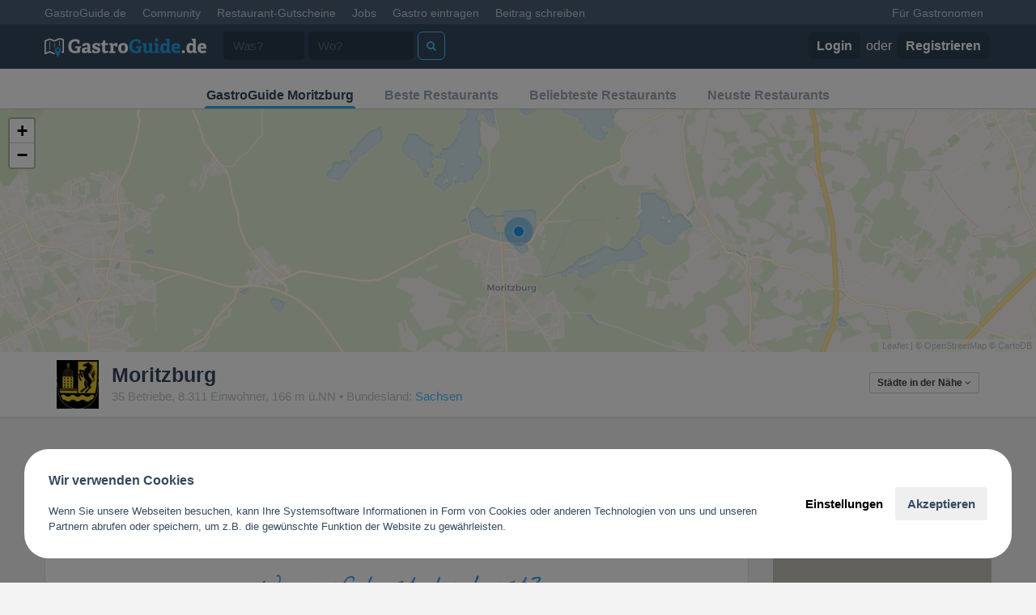

--- FILE ---
content_type: text/html; charset=UTF-8
request_url: https://www.gastroguide.de/city/moritzburg/lecker-essen-gehen/
body_size: 12182
content:
<!DOCTYPE html>
<html>

<head>
    <meta http-equiv="Content-Type"
          content="text/html; charset=utf-8" />
    <meta name="apple-itunes-app"
          content="app-id=455221392">
    <meta name="google-play-app"
          content="app-id=com.gastroguide.main">
    <link rel="apple-touch-icon"
          href="/apple-touch-icon.png">
    <title>Lecker essen gehen in Moritzburg</title>    <meta name="description" content="Einfach lecker essen gehen in Moritzburg kann man nach Auskunft unserer GastroGuides bei diesen Restaurants, Gaststätten oder Wirtshäusern. Auch wenn „lecker“ für jeden Esser etwas anderes bedeutet sind sich unsere Restauranttester einig, dass hier die meisten auf ihre Kosten kommen." >    <link href='//fonts.gastroguide.de?family=Lato:300,400,700|Titillium+Web:400,700'
          rel='stylesheet'
          type='text/css'>
    <link rel="stylesheet"
          type="text/css"
          href="/css/bootstrap3/css/bootstrap.min.css" />
    <link rel="stylesheet"
          type="text/css"
          href="/css/bootstrap3/css/default-v3.css?0.3.378" />
        <link rel="stylesheet"
          type="text/css"
          href="/css/bootstrap3/css/font-awesome.css" />
    <link rel="stylesheet"
          type="text/css"
          href="/css/bootstrap3/css/animate.css" />
    <script type="text/javascript"
            src="/js/jquery/jquery-2.1.4.min.js"></script>
    <script type="text/javascript"
            src="/js/others/handlebars-v1.3.0.min.js"></script>
    <script type="text/javascript"
            src="/js/v3/typeahead.bundle.min.js"></script>
    <script type="text/javascript"
            src="/js/gastro3.min.js?0.3.378"></script>
    <meta name="google-site-verification"
          content="YnKvw-ETJ3fl3aGik1gDYueNr5eWpBB3YMj9g2fD6Bw" />
    <meta name="viewport"
          content="width=device-width, initial-scale=1, maximum-scale=1, user-scalable=no">
            <script async
                src="https://pagead2.googlesyndication.com/pagead/js/adsbygoogle.js?client=ca-pub-1907271284602393"
                crossorigin="anonymous"></script>
            
            <!-- Google Tag Manager -->
        <script>(function (w, d, s, l, i) {
                w[l] = w[l] || []; w[l].push({
                    'gtm.start':
                        new Date().getTime(), event: 'gtm.js'
                }); var f = d.getElementsByTagName(s)[0],
                    j = d.createElement(s), dl = l != 'dataLayer' ? '&l=' + l : ''; j.async = true; j.src =
                        'https://www.googletagmanager.com/gtm.js?id=' + i + dl; f.parentNode.insertBefore(j, f);
            })(window, document, 'script', 'dataLayer', 'GTM-MWC2F6C');</script>
        <!-- End Google Tag Manager -->
    </head>

<body>

    <!-- Google Tag Manager (noscript) -->
    <noscript><iframe src="https://www.googletagmanager.com/ns.html?id=GTM-MWC2F6C"
                height="0"
                width="0"
                style="display:none;visibility:hidden"></iframe></noscript>
    <!-- End Google Tag Manager (noscript) -->

    <div id="__all">

        

        <div id="allWrap">
            <nav class="navbar navbar-default navbar-fixed-top hidden-xs"
                 id="top-header">
                <div class="container">
                    <div id="navbar"
                         class="navbar-collapse collapse">
                        <ul class="nav navbar-nav">
                            <li class="active"><a href="/">GastroGuide.de</a></li>
                            <li><a href="/community">Community</a></li>
                            <li><a href="/restaurantgutscheine">Restaurant-Gutscheine</a></li>
                            <li><a href="/jobs">Jobs</a></li>
                            <li><a href="javascript:;"
                                   onClick="G3.modal.open('/gastro-eintragen/select-action', 'Gastro eintragen')">Gastro
                                    eintragen</a></li>
                            <li><a href="javascript:;"
                                   onClick="G3.modal.open('/index/post-review', 'Beitrag schreiben')">Beitrag
                                    schreiben</a></li>
                                                    </ul>
                        <ul class="nav navbar-nav navbar-right">
                            <li><a href="/business">Für Gastronomen</a></li>
                                                                                </ul>
                    </div><!--/.nav-collapse -->
                </div>
            </nav>

            <div class="navbar navbar-inverse navbar-fixed-top FixedTop main-header"
                 role="navigation"
                 id="main-nav">
                <div class="container">
                                                                    <div class="navbar-header">
                            <a class="navbar-brand"
                               href="/">
                                <img style="width: 200px;" src="/imgs/v3/logo_small.png" alt="GastroGuide" />
                            </a>
                        </div>
                                        <div class="collapse navbar-collapse"
                         id="main-navbar">
                        <form role="search"
                              action="/search/"
                              method="get">
                            <div class="navbar-form navbar-left">
                                <div class="form-group">
                                    <input type="text"
                                           class="form-control"
                                           placeholder="Was?"
                                           style="width: 100px; margin-right: 5px"
                                           id="serElWas"
                                           name="what">
                                </div>
                            </div>
                            <div class="navbar-form navbar-left">
                                <input type="text"
                                       class="form-control"
                                       placeholder="Wo?"
                                       id="serElQuery"
                                       name="query"
                                       data-provide="typeahead"
                                       style="width: 130px">
                            </div>
                            <div class="navbar-form navbar-left">
                                <button type="submit"
                                        class="btn btn-default"
                                        style="margin-left: 5px;"
                                        title="Jetzt suchen">
                                    <i class="fa fa-search"></i>
                                </button>
                            </div>

                        </form>
                                                    <div class="navbar-right">
                                <ul class="nav navbar-nav">
                                    <li class="login-button">
                                        <a href="/user/login"><b>Login</b></a>
                                        oder
                                        <a href="/user/signup"><b>Registrieren</b></a>
                                    </li>
                                </ul>
                            </div>
                                            </div>
                </div>
            </div>

                        <div class=" "
                 id="content-container"
                                  style="margin-bottom: 80px; ">
                <ul class="geo-subnav">
	<li class="active"><a href="/city/moritzburg/">GastroGuide
			Moritzburg</a></li>
	<li><a href="/city/moritzburg/restaurants/"
		   title="Die besten Restaurants in Moritzburg">Beste Restaurants</a></li>
	<li><a href="/city/moritzburg/restaurants/?sort=rc"
		   title="Die beliebtesten Restaurants in Moritzburg">Beliebteste Restaurants</a></li>
	<li><a href="/city/moritzburg/restaurants/?sort=new"
		   title="Die neusten Restaurants in Moritzburg">Neuste Restaurants</a></li>
</ul>

<div id="gmap"
	 style="width:100%; height: 300px;"></div>

<div class="geo-info">
	<div class="container">
		<div class="media col-md-10 col-sm-9">
			<div class="media-left media-middle">
				<a href="/city/moritzburg/">
				<img class="media-object wappen" src="https://cdn.gastroguide.de/locations/10582/logo1449764901.jpeg" alt="Moritzburg">
				</a>
			</div>
			<div class="media-body">
				<h1>Moritzburg</h1>
				<span class="text-muted">
					35 Betriebe,
					8.311 Einwohner,
					166 m ü.NN					 • Bundesland:
					<a href="/bundesland/sachsen/">Sachsen</a>
										</span>
			</div>
		</div>
		<div class="col-md-2 hidden-xs">
							<div class="dropdown pull-right">
					<button class="btn btn-white btn-xs dropdown-toggle" type="button" id="all-regions-dropdown" data-toggle="dropdown" aria-expanded="true" style="margin-top: 15px">Städte in der Nähe <i class="fa fa-angle-down"></i></button>
					<i class="dropdown-arrow dropdown-arrow-inverse"></i>
					<ul class="dropdown-menu dropdown-inverse" role="menu" aria-labelledby="all-regions-dropdown">
																											<li role="presentation"><a role="menuitem" tabindex="-1" href="/city/radeburg/">Radeburg</a></li>
																				<li role="presentation"><a role="menuitem" tabindex="-1" href="/city/radebeul/">Radebeul</a></li>
																				<li role="presentation"><a role="menuitem" tabindex="-1" href="/city/weinboehla/">Weinböhla</a></li>
																				<li role="presentation"><a role="menuitem" tabindex="-1" href="/city/coswig/">Coswig</a></li>
																				<li role="presentation"><a role="menuitem" tabindex="-1" href="/city/niederau/">Niederau</a></li>
																				<li role="presentation"><a role="menuitem" tabindex="-1" href="/city/ottendorf-okrilla/">Ottendorf-Okrilla</a></li>
																				<li role="presentation"><a role="menuitem" tabindex="-1" href="/city/dresden/">Dresden</a></li>
																				<li role="presentation"><a role="menuitem" tabindex="-1" href="/city/klipphausen/">Klipphausen</a></li>
																				<li role="presentation"><a role="menuitem" tabindex="-1" href="/city/meissen/">Meißen</a></li>
											</ul>
				</div>
					</div>
	</div>
</div>

<div class="container city-container"
	 style="padding-top: 30px">
	<div class="row">
		<div class="col-md-8 col-lg-9">
																<div class="center"
						 style="margin-bottom:10px">
						<script async
								src="//pagead2.googlesyndication.com/pagead/js/adsbygoogle.js"></script>
						<!-- City Leaderboard -->
						<ins class="adsbygoogle"
							 style="display:inline-block;width:728px;height:90px"
							 data-ad-client="ca-pub-1907271284602393"
							 data-ad-slot="2139094994"></ins>
						<script>
							(adsbygoogle = window.adsbygoogle || []).push({});
						</script>
					</div>
										<div class="box center all-cats">
	<img src="/imgs/worauf_hast_du_lust.png" style="padding: 0 0 10px 0; max-width: 100%" /><br />
	<a href="/city/moritzburg/barrierefrei-essen-inklusiv/" class="cat-name grow"  style="font-size:12px; color:#34495e">Barrierefrei essen</a>  <a href="/city/moritzburg/eine-feier-veranstalten/" class="cat-name grow"  style="font-size:14px; color:#9da7b5">Eine Feier veranstalten</a>  <a href="/city/moritzburg/eine-rast-machen/" class="cat-name grow"  style="font-size:12px; color:#34495e">Eine Rast machen</a>  <a href="/city/moritzburg/einen-ausflug-machen/" class="cat-name grow"  style="font-size:14px; color:#9da7b5">Einen Ausflug machen</a>  <a href="/city/moritzburg/essen-bestellen/" class="cat-name grow"  style="font-size:20px; color:#34495e">Essen bestellen</a>  <a href="/city/moritzburg/gemuetlich-kaffee-trinken/" class="cat-name grow"  style="font-size:12px; color:#9da7b5">Gemütlich Kaffee trinken</a>  <a href="/city/moritzburg/haute-cuisine-erleben/" class="cat-name grow"  style="font-size:15px; color:#34495e">Haute cuisine erleben</a>  <a href="/city/moritzburg/lecker-essen-gehen/" class="cat-name grow"  style="font-size:19px; color:#9da7b5">Lecker essen gehen</a>  <a href="/city/moritzburg/mit-freunden-essen-gehen/" class="cat-name grow"  style="font-size:19px; color:#34495e">Mit Freunden essen gehen</a>  <a href="/city/moritzburg/nett-draussen-sitzen/" class="cat-name grow"  style="font-size:16px; color:#9da7b5">Nett draußen sitzen</a>  <a href="/city/moritzburg/schnell-mal-was-essen/" class="cat-name grow"  style="font-size:18px; color:#34495e">Schnell mal was essen</a>  <a href="/city/moritzburg/sehen-und-gesehen-werden/" class="cat-name grow"  style="font-size:15px; color:#9da7b5">Sehen und gesehen werden</a>  <a href="/city/moritzburg/zum-geschaeftsessen-einladen/" class="cat-name grow"  style="font-size:14px; color:#34495e">Zum Geschäftsessen einladen</a> </div>

			<h3>Lecker essen gehen in Moritzburg</h3>

			<ul class="gastrolist">
																														<li>
						<div class="glhead">
							<h4>
								<a href="https://www.gastroguide.de/restaurant/150905/churfuerstliche-waldschaenke/moritzburg/">Churfuerstliche Waldschänke</a>
								<span
									  class="text-star"><i class="fa fa-star-o"></i><i class="fa fa-star-o"></i><i class="fa fa-star-o"></i><i class="fa fa-star-o"></i><i class="fa fa-star-o"></i><span class="text-muted" style="padding-left: 10px;font-size: 80%;font-weight: normal;">(0 Bewertungen)</span></span>
							</h4>
							<div>
								<a href="https://www.google.de/maps/dir/Große Fasanenstr. 1, 01468"
								   target="_blank"
								   title="Route planen"
								   style="color: #34495e;"><i class="fa fa-map-marker"></i> </a>
								Große Fasanenstr. 1, 01468								Moritzburg							</div>
						</div>

						<div class="glbody">
							<div>
								<div class="media">
									<a class="media-left"
									   href="https://www.gastroguide.de/restaurant/150905/churfuerstliche-waldschaenke/moritzburg/">
										<img src="https://cdn.gastroguide.de/static/imgs/defaultBetriebLogo_100x100.png"
											 class="media-object img-rounded" />
									</a>
									<div class="media-body">
										<div><b>Restaurant, Hotel</b></div>
										<div style="min-height: 1.8em;">Deutsch, Weinspezialitäten, Fisch, Regional, Saisonal, Wild</div>
										<div>
											1 von 1 empfehlen diese Location										</div>
										<div class="ratebar">
											<div class="bar"
												 style="width:100%">
												100%
											</div>
										</div>
									</div>
								</div>
							</div>
							<div class="hidden-xs">
																									Noch nicht bewertet. Du warst bereits hier?<br />
									<a href="https://www.gastroguide.de/restaurant/150905/churfuerstliche-waldschaenke/moritzburg/"
									   style="color:brown">Schreib jetzt die erste Bewertung!</a>
															</div>
						</div>
					</li>
																								<li>
						<div class="glhead">
							<h4>
								<a href="https://www.gastroguide.de/restaurant/158550/restaurant-zum-dreispitz/moritzburg/">Restaurant Zum Dreispitz</a>
								<span
									  class="text-star"><i class="fa fa-star-o"></i><i class="fa fa-star-o"></i><i class="fa fa-star-o"></i><i class="fa fa-star-o"></i><i class="fa fa-star-o"></i><span class="text-muted" style="padding-left: 10px;font-size: 80%;font-weight: normal;">(0 Bewertungen)</span></span>
							</h4>
							<div>
								<a href="https://www.google.de/maps/dir/Schlossallee 5, 01468"
								   target="_blank"
								   title="Route planen"
								   style="color: #34495e;"><i class="fa fa-map-marker"></i> </a>
								Schlossallee 5, 01468								Moritzburg							</div>
						</div>

						<div class="glbody">
							<div>
								<div class="media">
									<a class="media-left"
									   href="https://www.gastroguide.de/restaurant/158550/restaurant-zum-dreispitz/moritzburg/">
										<img src="https://cdn.gastroguide.de/betrieb/158550/galerie/album/userphotos/55fed85fdd8a0_100x100.jpeg"
											 class="media-object img-rounded" />
									</a>
									<div class="media-body">
										<div><b>Restaurant, Biergarten</b></div>
										<div style="min-height: 1.8em;">Deutsch, Kaffeespezialitäten, Bürgerlich, Regional, Saisonal, Kaffee und Kuchen</div>
										<div>
											1 von 1 empfehlen diese Location										</div>
										<div class="ratebar">
											<div class="bar"
												 style="width:100%">
												100%
											</div>
										</div>
									</div>
								</div>
							</div>
							<div class="hidden-xs">
																									Noch nicht bewertet. Du warst bereits hier?<br />
									<a href="https://www.gastroguide.de/restaurant/158550/restaurant-zum-dreispitz/moritzburg/"
									   style="color:brown">Schreib jetzt die erste Bewertung!</a>
															</div>
						</div>
					</li>
																								<li>
						<div class="glhead">
							<h4>
								<a href="https://www.gastroguide.de/restaurant/174712/restaurant-baerenhaeus-l/moritzburg/">Restaurant Bärenhäus’l</a>
								<span
									  class="text-star"><i class="fa fa-star"></i><i class="fa fa-star"></i><i class="fa fa-star"></i><i class="fa fa-star"></i><i class="fa fa-star"></i><span class="text-muted" style="padding-left: 10px;font-size: 80%;font-weight: normal;">(Eine Bewertung)</span></span>
							</h4>
							<div>
								<a href="https://www.google.de/maps/dir/Markt 24, 01468"
								   target="_blank"
								   title="Route planen"
								   style="color: #34495e;"><i class="fa fa-map-marker"></i> </a>
								Markt 24, 01468								Moritzburg							</div>
						</div>

						<div class="glbody">
							<div>
								<div class="media">
									<a class="media-left"
									   href="https://www.gastroguide.de/restaurant/174712/restaurant-baerenhaeus-l/moritzburg/">
										<img src="https://cdn.gastroguide.de/betrieb/174712/galerie/album/userphotos/5fbcc57090cc1_100x100.jpg"
											 class="media-object img-rounded" />
									</a>
									<div class="media-body">
										<div><b>Restaurant, Cafe</b></div>
										<div style="min-height: 1.8em;">Deutsch, Kaffeespezialitäten, Weinspezialitäten, Bürgerlich, Regional, Kaffee und Kuchen</div>
										<div>
											1 von 1 empfehlen diese Location										</div>
										<div class="ratebar">
											<div class="bar"
												 style="width:100%">
												100%
											</div>
										</div>
									</div>
								</div>
							</div>
							<div class="hidden-xs">
																									<div class="userinfo"><a class=" user-summary" href="/u/8735" data-id="8735"><span class="fn">FalkdS</span> <small class="fs1 fwN">(193 <span class="awe-star"></span>)</small></a> findet:</div>
									<div class="review">
										Auch ein Spaziergang durch das wunderschöne sächsische Moritzburg macht irgendwann hungrig. 
Wir hatten da noch Glück, konnten wir doch unseren Hunger in... <a href="https://www.gastroguide.de/restaurant/174712/restaurant-baerenhaeus-l/moritzburg/bewertung/39525/">mehr lesen</a>									</div>
															</div>
						</div>
					</li>
											<li>
							<script async
									src="//pagead2.googlesyndication.com/pagead/js/adsbygoogle.js"></script>
							<!-- Betrieb Responsive -->
							<ins class="adsbygoogle"
								 style="display:block"
								 data-ad-client="ca-pub-1907271284602393"
								 data-ad-slot="9250879399"
								 data-ad-format="autorelaxed"></ins>
							<script>
								(adsbygoogle = window.adsbygoogle || []).push({});
							</script>
						</li>
																	</ul>

			
			<br />

		</div>
		<div class="col-md-4 col-lg-3 hidden-sm">
			<div style="margin-top: 70px"
				 class="visible-xs"></div>
			<div class="sidebar">
	<div>
		<div class="dropdown pull-right" style="text-transform: none;font-weight: normal;font-size: 13px;padding-top: 5px;">
			<a class="dropdown-toggle" id="dropdownMenu1" data-toggle="dropdown" style="cursor: pointer">
				Mehr
			</a>
			<ul class="dropdown-menu dropdown-inverse" role="menu">
									<li role="presentation"><a role="menuitem" tabindex="-1" href="/city/moritzburg/barrierefrei-essen-inklusiv/">Barrierefrei essen</a></li>
									<li role="presentation"><a role="menuitem" tabindex="-1" href="/city/moritzburg/eine-feier-veranstalten/">Eine Feier veranstalten</a></li>
									<li role="presentation"><a role="menuitem" tabindex="-1" href="/city/moritzburg/eine-rast-machen/">Eine Rast machen</a></li>
									<li role="presentation"><a role="menuitem" tabindex="-1" href="/city/moritzburg/einen-ausflug-machen/">Einen Ausflug machen</a></li>
									<li role="presentation"><a role="menuitem" tabindex="-1" href="/city/moritzburg/essen-bestellen/">Essen bestellen</a></li>
									<li role="presentation"><a role="menuitem" tabindex="-1" href="/city/moritzburg/gemuetlich-kaffee-trinken/">Gemütlich Kaffee trinken</a></li>
									<li role="presentation"><a role="menuitem" tabindex="-1" href="/city/moritzburg/haute-cuisine-erleben/">Haute cuisine erleben</a></li>
									<li role="presentation"><a role="menuitem" tabindex="-1" href="/city/moritzburg/lecker-essen-gehen/">Lecker essen gehen</a></li>
									<li role="presentation"><a role="menuitem" tabindex="-1" href="/city/moritzburg/mit-freunden-essen-gehen/">Mit Freunden essen gehen</a></li>
									<li role="presentation"><a role="menuitem" tabindex="-1" href="/city/moritzburg/nett-draussen-sitzen/">Nett draußen sitzen</a></li>
									<li role="presentation"><a role="menuitem" tabindex="-1" href="/city/moritzburg/schnell-mal-was-essen/">Schnell mal was essen</a></li>
									<li role="presentation"><a role="menuitem" tabindex="-1" href="/city/moritzburg/sehen-und-gesehen-werden/">Sehen und gesehen werden</a></li>
									<li role="presentation"><a role="menuitem" tabindex="-1" href="/city/moritzburg/zum-geschaeftsessen-einladen/">Zum Geschäftsessen einladen</a></li>
							</ul>
		</div>
		<h2>Empfehlungen</h2>
	</div>
	<div class="tlEntry w424 fix tlLeft mrT10">
		<p style="padding-top: 10px"><a href="/city/moritzburg/lecker-essen-gehen/">Lecker essen gehen</a> in Moritzburg: </p>
		<div class="clearfix nearby-gastros"><a href="https://www.gastroguide.de/restaurant/150905/churfuerstliche-waldschaenke/moritzburg/" class="col-lg-12" style="padding:0"><img style="width:100%;" src="https://cdn.gastroguide.de/static/imgs/defaultBetriebLogo_420x200.png" class="img-rounded" alt="Bild von Churfuerstliche Waldschänke"></a><div class="col-lg-12" style="padding:10px 0 0 0px"><a href="https://www.gastroguide.de/restaurant/150905/churfuerstliche-waldschaenke/moritzburg/" style="font-size: 16px; display: block; color: inherit; line-height: 20px;font-weight: bold">Churfuerstliche Waldschänke</a><div><small style="font-size: 13px; line-height: 19px; display:block" class="text-muted">Große Fasanenstr. 1<br /> 01468 Moritzburg</small><span class="label label-success">100%</span> <small class="text-success">1 von 1 empfehlen diese Location</small></div></div></div><div class="clearfix nearby-gastros"><a href="https://www.gastroguide.de/restaurant/158550/restaurant-zum-dreispitz/moritzburg/" class="col-lg-12" style="padding:0"><img style="width:100%;" src="https://cdn.gastroguide.de/static/imgs/defaultBetriebLogo_420x200.png" class="img-rounded" alt="Bild von Restaurant Zum Dreispitz"></a><div class="col-lg-12" style="padding:10px 0 0 0px"><a href="https://www.gastroguide.de/restaurant/158550/restaurant-zum-dreispitz/moritzburg/" style="font-size: 16px; display: block; color: inherit; line-height: 20px;font-weight: bold">Restaurant Zum Dreispitz</a><div><small style="font-size: 13px; line-height: 19px; display:block" class="text-muted">Schlossallee 5<br /> 01468 Moritzburg</small><span class="label label-success">100%</span> <small class="text-success">1 von 1 empfehlen diese Location</small></div></div></div><div class="clearfix nearby-gastros"><a href="https://www.gastroguide.de/restaurant/174712/restaurant-baerenhaeus-l/moritzburg/" class="col-lg-12" style="padding:0"><img style="width:100%;" src="https://cdn.gastroguide.de/static/imgs/defaultBetriebLogo_420x200.png" class="img-rounded" alt="Bild von Restaurant Bärenhäus’l"></a><div class="col-lg-12" style="padding:10px 0 0 0px"><a href="https://www.gastroguide.de/restaurant/174712/restaurant-baerenhaeus-l/moritzburg/" style="font-size: 16px; display: block; color: inherit; line-height: 20px;font-weight: bold">Restaurant Bärenhäus’l</a><div><small style="font-size: 13px; line-height: 19px; display:block" class="text-muted">Markt 24<br /> 01468 Moritzburg</small><span class="label label-success">100%</span> <small class="text-success">1 von 1 empfehlen diese Location</small></div></div></div>		<a href="/city/moritzburg/lecker-essen-gehen/" class="btn btn-white btn-block" style="margin-top: 10px"><i class="fa fa-list fa-fw"></i> Mehr Empfehlungen</a>
	</div>
</div>

			<article class="sidebar">
				<header>
					<h2>Top Guides der Region</h2>
				</header>
				<section>
					<div class="media user-info top"><div class="media-left"><a href="/u/11563" class="user-summary" data-id="11563"><img src="https://cdn.gastroguide.de/user/11563/54d4f33bdf5c5_50x50.jpeg" class="media-object img-circle user-thumbnail" alt="GastroGuide-User: Jenome" /></a></div><div class="media-body"><h4 class="media-heading"><a class="user-summary" data-id="11563" href="/u/11563">Jenome</a></h4><span class="text-muted">1964 Punkte</span></div><div class="media-right media-middle text-warning"><span title="Rang in der Region">#1</span></div></div><div class="media user-info "><div class="media-left"><a href="/u/11594" class="user-summary" data-id="11594"><img src="https://cdn.gastroguide.de/user/11594/54d91ecb48e98_50x50.jpeg" class="media-object img-circle user-thumbnail" alt="GastroGuide-User: Kupfertopf" /></a></div><div class="media-body"><h4 class="media-heading"><a class="user-summary" data-id="11594" href="/u/11594">Kupfertopf</a></h4><span class="text-muted">1075 Punkte</span></div><div class="media-right media-middle text-warning"><span title="Rang in der Region">#2</span></div></div><div class="media user-info "><div class="media-left"><a href="/u/10616" class="user-summary" data-id="10616"><img src="https://cdn.gastroguide.de/user/10616/p1414750728_50x50.jpeg" class="media-object img-circle user-thumbnail" alt="GastroGuide-User: PetraIO" /></a></div><div class="media-body"><h4 class="media-heading"><a class="user-summary" data-id="10616" href="/u/10616">PetraIO</a></h4><span class="text-muted">300 Punkte</span></div><div class="media-right media-middle text-warning"><span title="Rang in der Region">#3</span></div></div><div class="media user-info "><div class="media-left"><a href="/u/8735" class="user-summary" data-id="8735"><img src="https://cdn.gastroguide.de/user/8735/p1398346534_50x50.jpg" class="media-object img-circle user-thumbnail" alt="GastroGuide-User: FalkdS" /></a></div><div class="media-body"><h4 class="media-heading"><a class="user-summary" data-id="8735" href="/u/8735">FalkdS</a></h4><span class="text-muted">285 Punkte</span></div><div class="media-right media-middle text-warning"><span title="Rang in der Region">#4</span></div></div><div class="media user-info "><div class="media-left"><a href="/u/6475" class="user-summary" data-id="6475"><img src="https://cdn.gastroguide.de/user/6475/p1373800302_50x50.jpg" class="media-object img-circle user-thumbnail" alt="GastroGuide-User: Maja88" /></a></div><div class="media-body"><h4 class="media-heading"><a class="user-summary" data-id="6475" href="/u/6475">Maja88</a></h4><span class="text-muted">243 Punkte</span></div><div class="media-right media-middle text-warning"><span title="Rang in der Region">#5</span></div></div>				</section>
			</article>

												<script async
							src="//pagead2.googlesyndication.com/pagead/js/adsbygoogle.js"></script>
					<!-- City Large Sky -->
					<ins class="adsbygoogle"
						 style="display:inline-block;width:300px;height:600px"
						 data-ad-client="ca-pub-1907271284602393"
						 data-ad-slot="8405954593"></ins>
					<script>
						(adsbygoogle = window.adsbygoogle || []).push({});
					</script>
									</div>
	</div>
</div>

<link rel="stylesheet"
	  type="text/css"
	  href="/js/business/plugins/leaflet/leaflet.css?v1" />
<script type="text/javascript"
		src="/js/business/plugins/leaflet/leaflet.js"></script>

<script type="text/javascript">
	$(function () {
		var lat, lng;
		var map = L.map('gmap', {
			center: [51.166698, 13.683300],
			zoom: 13		});

		var layers = L.tileLayer('https://cartodb-basemaps-{s}.global.ssl.fastly.net/rastertiles/voyager_labels_under/{z}/{x}/{y}{r}.png', {
			attribution: '&copy; <a href="http://www.openstreetmap.org/copyright">OpenStreetMap</a> &copy; <a href="http://cartodb.com/attributions">CartoDB</a>',
			subdomains: 'abcd',
			maxZoom: 19
		}).addTo(map);

		var icon = L.divIcon({
			className: 'map-marker',
			iconSize: [30, 30],
			iconAnchor: [11, 11],
			html: '\t\t\t<div class="centraldot"></div>\n' +
				'\t\t\t<div class="wave"></div>\n' +
				'\t\t\t<div class="wave2"></div>'
		});

		var marker = L.marker([51.166698, 13.683300], {
			icon: icon,
			draggable: true
		}).addTo(map);

		marker.on("dragend", function (e) {
			var marker = e.target;
			var position = marker.getLatLng();
			console.log(position);
			window.location = '/search/radius/lat/' + position.lat + '/lng/' + position.lng
		});
	});
</script>

            </div>
        </div>

                <div class="bottom-menu bottom-menu-large bottom-menu-inverse">
            <div class="container">
                <div class="row">
                    <div class="col-xs-6 col-sm-3">
                        <h5 class="title">Über</h5>
                        <ul class="bottom-links">
                            <li><a href="/support">Kontaktanfrage</a></li>
                            <li><a href="/footer/agb">AGB</a></li>
                            <li><a href="/footer/datenschutzerklaerung">Datenschutzerklärung</a></li>
                            <li><a href="/support?subject=account_delete">APP- & Benutzerdaten löschen</a></li>
                            <li><a href="/footer/impressum">Impressum</a></li>
                        </ul>
                    </div>
                    <div class="col-xs-6 col-sm-3">
                        <h5 class="title">GastroGuide</h5>
                        <ul class="bottom-links">
                            <li><a href="/land/deutschland">Deutschland</a></li>
                        </ul>
                    </div>
                    <div class="col-xs-6 col-sm-3">
                        <h5 class="title">Für Restaurants und Gastronomen</h5>
                        <ul class="bottom-links">
                            <li><a href="https://www.gastro.digital/"
                                   target="_blank">Für Gastronomen</a></li>
                            <li><a href="https://www.gastro.digital/reservierungssystem/"
                                   target="_blank">Tisch Reservierungsystem</a></li>
                            <li><a href="https://www.gastro.digital/gutscheinsystem/"
                                   target="_blank">Gutscheinsystem für Restaurants</a></li>
                            <li><a href="https://www.gastro.digital/events-tickets/"
                                   target="_blank">Event- und Ticketsystem mit Ticketverkauf</a></li>
                            <li><a href="https://www.gastro.digital/bestellsystem/"
                                   target="_blank">Bestellsystem Lieferung und TakeAway</a></li>
                            <li><a href="https://www.gastro.digital/gastro-homepage/"
                                   target="_blank">Webseiten für Restaurant</a></li>
                            <li><a href="https://www.gastro.digital/gastro-app/"
                                   target="_blank">Eigene App für Restaurant</a></li>
                        </ul </ul>
                    </div>
                    <div class="col-xs-6 col-sm-3">
                        <h5 class="title">Folge uns</h5>
                        <ul class="bottom-links">
                            <li><a href="https://www.facebook.com/pages/GastroGuidede/142326739111682"
                                   target="_blank">Facebook</a>
                            </li>
                            <li><a href="https://www.instagram.com/gastroguide.de/"
                                   target="_blank">Instagram</a></li>
                        </ul>
                    </div>
                </div>
            </div>
        </div>
        
    </div>
    <div class="hidden"></div>
            <script type="text/javascript">
            var gaProperty = 'UA-1241745-4';
            var disableStr = 'ga-disable-' + gaProperty;
            if (document.cookie.indexOf(disableStr + '=true') > -1) {
                window[disableStr] = true;
            }

            function gaOptout() {
                document.cookie = disableStr + '=true; expires=Thu, 31 Dec 2099 23:59:59 UTC; path=/';
                window[disableStr] = true;
            }
        </script>

        <!---
    <script>
        (function (i, s, o, g, r, a, m) {
            i['GoogleAnalyticsObject'] = r;
            i[r] = i[r] || function () {
                (i[r].q = i[r].q || []).push(arguments)
            }, i[r].l = 1 * new Date();
            a = s.createElement(o),
                m = s.getElementsByTagName(o)[0];
            a.async = 1;
            a.src = g;
            m.parentNode.insertBefore(a, m)
        })(window, document, 'script', '//www.google-analytics.com/analytics.js', 'ga');

        ga('create', 'UA-1241745-4', 'auto');
        ga('set', 'anonymizeIp', true);
        ga('send', 'pageview');
    </script>

 -->

    
    <script src="/js/v3/jquery-ui-1.10.3.custom.min.js"></script>
    <script src="/js/v3/jquery.ui.touch-punch.min.js"></script>
    <script src="/css/bootstrap3/js/bootstrap.min.js"></script>
    <script src="/js/v3/bootstrap-select.js"></script>
    <script src="/js/v3/radiocheck.js"></script>
    <script src="/js/v3/bootstrap-tagsinput.js?v=4"></script>
    <script src="/js/business/plugins/jquery.autosize.min.js"></script>
    <script src="/js/v3/bootbox.min.js"></script>
    <script src="/js/v3/jquery.touchSwipe.min.js"></script>
    <script src="/js/v3/blockadblock.js"
            type="text/javascript"></script>

    <script>
                $(function () {
            var loader = '<div style="text-align: center;"><img src="/imgs/v3/loading.gif" width="50" height="50"></div>';
            $(':checkbox').radiocheck();
            G3.geoTypeahead($('#serElQuery'));

            
            $('#main-nav ul li a').on('click', function () {
                $('#main-nav ul li a').not(this).popover('hide');
            });

            $("select").selectpicker({ style: 'btn-default', menuStyle: 'dropdown-inverse' });

            function notifyGrowl(msg, type) {
                $.bootstrapGrowl(msg, {
                    ele: "body",
                    align: 'left',
                    width: 350,
                    offset: { from: "bottom", amount: 10 },
                    type: type,
                    delay: 60000
                });
            }

            
                    });
    </script>

    
            <script>
            //AdBlock detect
            function adBlockNotDetected() {

            }

            function adBlockDetected() {
                var alert = '<div class="navbar navbar-fixed-bottom adblock-alert"><div class="container"><b><i class="fa fa-ban fa-fw"></i>  AdBlocker erkannt</b><br /> Einige Funktionen sind somit nicht verfügbar. Bitte AdBlocker ausschalten oder eine Ausnahmeregel definieren um alle Funktionen nutzen zu können.</div></div>'
                $('body').append(alert);
                $('.social-icons').remove();
                $('.betrieb-oh').remove();
            }

            if (typeof blockAdBlock === 'undefined') {
                adBlockDetected();
            } else {
                blockAdBlock.onDetected(adBlockDetected);
                blockAdBlock.onNotDetected(adBlockNotDetected);
            }
        </script>
    
    
    <!--
<script type="text/javascript" async src="https://cdn.reamaze.com/assets/reamaze.js"></script>
<script type="text/javascript">
    var _support = _support || { 'ui': {}, 'user': {} };
    _support['account'] = 'gastroguide';
    _support['ui']['contactMode'] = 'mixed';
    _support['ui']['enableKb'] = 'false';
    _support['ui']['styles'] = {
        widgetColor: 'rgb(72, 194, 255)',
        gradient: true,
    };
    _support['ui']['widget'] = {
        icon: 'chat',
        displayOn: 'all',
        label: {
            text: 'Gerne helfen wir dir bei Fragen!',
            mode: "prompt-3",
            delay: 3,
            duration: 10,
        },
        position: 'bottom-right',
        mobilePosition: 'bottom-right'
    };
    _support['custom_fields'] = {
        'Bist du Gastronom?': {
            pos: 1604616777081,
            type: 'checkbox',
            value: false,
            required: false,
            placeholder: '',
        }
    };
    _support['apps'] = {
        faq: {"enabled":true},
        recentConversations: {},
        orders: {}
    };
</script>
-->

    <script type="text/javascript"
            src="/js/cookie/jsCookie.js"></script>
    <style>


#app-cookie-bar.backdrop .page-modal {
    display: none;

    position: fixed;
    top: 30px;
    left: 30px;
    bottom: 30px;
    right: 30px;
    background: #fff;
    border-radius: 30px;
    padding: 30px;
    z-index: 999999;
    overflow-y: auto;
    padding-bottom: 39px;
}
#app-cookie-bar.backdrop .page-modal.opened {
    display: block;
}




#app-cookie-bar.backdrop {
    position: fixed;
    top: 0;
    bottom: 0;
    left: 0;
    right: 0;
    background: rgba(0,0,0,0.5);
    z-index: 999990;
    display: none;
}
#app-cookie-bar-link {
    display: none;
    
    width: 50px;
    height: 50px;
    line-height: 46px;

    background: #fff;
    position: fixed;
    bottom: 30px;
    left: 30px;
    border-radius: 100%;
    z-index: 30;
    border: 1px solid #e9e9e9;
    cursor: pointer;
    text-align: center;
}

#app-cookie-bar-link img {
        width: 30px;
        height: 30px;
}

#app-cookie-bar .toast-modal {
    position: fixed;
    left: 30px;
    right: 30px;
    bottom: 30px;
    background-color: #ffffff;
    padding:30px;
    border-radius: 30px;
    z-index: 999995;
    display: flex;
    align-items:center;
}
#app-cookie-bar .settings {
    display: flex;
    align-items:center;
    flex:0 0 220px;
    margin-left: 30px;
    justify-content: space-between;
}

#app-cookie-bar .ion-button {
    font-size: 15px;
}
#app-cookie-bar .ion-button.bold {
    font-weight: bold;
}
#app-cookie-bar .ion-button.light {
    background: none;
    color: #000;
}
#app-cookie-bar .ion-button.light:hover {
    background: #f9f9f9;
    color: #000;
}
#app-cookie-bar .text h5 {
    margin: 0 0 20px;
    font-size: 16px;
}
#app-cookie-bar .text p {
    margin: 0;
    font-size: 13px;
}
#app-cookie-bar .text a {
    font-size: 14px;
}
@media only screen and (max-width:991px) {
    #app-cookie-bar .toast-modal {
        bottom:20px;
    }
}
@media only screen and (max-width:768px) {
    #app-cookie-bar .toast-modal {
        display: block;
        left: 20px;
        right: 20px;
    }
    #app-cookie-bar .toast-modal .settings {
        margin-left: 0;
        margin-top:20px;
        display: block;
    }
    #app-cookie-bar-link {
        width: 49px;
        height: 36px;
        line-height: 33px;
        bottom: 0;
        left: 65px;
        border-radius: 0;
        border: 1px solid #e9e9e9;
    }
    #app-cookie-bar-link img {
        width: 20px;
        height: 20px;
    }
}
#app-cookie-bar .closeBtn {
    background: #fff;
    border-radius: 100%;
    height: 40px;
    width: 40px;
    line-height: 40px;
    text-align: center;
    position: absolute;
    right: 30px;
    top: 30px;
    border: 1px solid #e9e9e9;
    font-family: Helvetica, Verdana;
    padding: 0;
}

#app-cookie-bar .top-line {
    display: flex;
    justify-content: space-between;
    position:relative;
    z-index: 1;
    padding:20px;
    cursor: pointer;
}

#app-cookie-bar .top-line span {
    font-size: 15px;
    display: inline-block;
    padding-top: 10px;
}
#app-cookie-bar .top-line .ion-toggle {
    /* &.toggle-checked {
        --ion-color-light: #cccccc;
    } */
}
#app-cookie-bar .top-line .ion-toggler {
    position:relative;
    z-index: 2;
}
#app-cookie-bar .top-line .right {
    display: flex;
    justify-content: space-between;
    align-items:center;
}

#app-cookie-bar .top-line .drop-btn {
    position:absolute;
    left: 0;
    top:0;
    bottom: 0;
    right: 0;
}
#app-cookie-bar .line-cookie {
	border-bottom: 1px solid #e9e9e9;
}
#app-cookie-bar .line-cookie .dropdown {
    padding: 0 20px 20px;
    display: none;
}
#app-cookie-bar .line-cookie .dropdown * {
    font-size: 13px;
}
#app-cookie-bar .line-cookie .dropdown .links a {
    display: flex;
    justify-content: space-between;
    margin-bottom: 10px;
    background:var(--ion-color-white);
    border-radius: var(--border-radius-main);
    border:1px solid var(--ion-color-light);
    padding:10px 20px;
    color:var(--ion-color-dark);
    text-decoration: none;
}
#app-cookie-bar .line-cookie .dropdown .links a:hover {
    background: #e9e9e9;
}

#app-cookie-bar .line-cookie .dropdown ul {
    padding-left: 0;
    list-style-type: none;
}
#app-cookie-bar .line-cookie .dropdown li.not-a-link {
    padding: 5px 0 5px 30px;
    position: relative;
}
#app-cookie-bar .line-cookie .dropdown li.not-a-link:before {
    content: '•';
    position: absolute;
    left: 10px;
    font-size: 20px;
}
#app-cookie-bar .line-cookie .dropdown li.link {
    padding: 5px 0 5px 0;
}
#app-cookie-bar .line-cookie.opened .dropdown {
    display: block;
}
#app-cookie-bar .line-cookie.opened .dropdown:hover {
    background: var(--ion-color-light-ultra);
}
@media only screen and (max-width:575px) {
    #app-cookie-bar .line-cookie .top-line {
        span {
            font-size: 14px;
        }
    }
    #app-cookie-bar .line-cookie .dropdown {
        * {
            font-size: 14px;
        }
    }
}
#app-cookie-bar .cookie-modal-footer {
    text-align: center;
    position: fixed;
    bottom: 20px;
    left: 30px;
    right: 30px;
    background: #fff;
    border-top: 1px solid #e9e9e9;
    height: 55px;
    border-radius: 0px 0px 30px 30px;
    padding-top: 10px;
}

@media only screen and (max-width:768px) {

    #app-cookie-bar .cookie-modal-footer {
        bottom: 30px;
    }
    #app-cookie-bar.backdrop .page-modal {
        top: 20px;
        right: 20px;
        left: 20px;
        bottom: 20px;
    }
}

#app-cookie-bar .ion-toggle {
    width: 45px;
    height: 30px;
    border: 1px solid #e9e9e9;
    background-color: #e9e9e9;
    position: relative;
    padding: 0;
    border-radius: 100px;
    transition: background-color 0.2s ease-out;
    z-index: 1;
}
#app-cookie-bar .ion-toggle div {
    height: 20px;
    width: 20px;
    position: absolute;
    top: 4px;
    left: 4px;
    background: #fff;
    border-radius: 100%;
    transition: left 0.2s ease-out;
}
#app-cookie-bar .ion-toggle.on {
    background-color: #d9d9d9;
}
#app-cookie-bar .ion-toggle.disabled {
    cursor: not-allowed !important;
}
#app-cookie-bar .ion-toggle.on div {
    left: 19px;
}
</style>

<div id="app-cookie-bar" class="backdrop">
    <div class="toast-modal">
        <div class="text">
            <h5>Wir verwenden Cookies<i class="uil uil-lock"></i></h5>
            <p>Wenn Sie unsere Webseiten besuchen, kann Ihre Systemsoftware Informationen in Form von Cookies oder anderen Technologien von uns und unseren Partnern abrufen oder speichern, um z.B. die gewünschte Funktion der Website zu gewährleisten.</p>
        </div>
        <div class="settings">
            <button class="ion-button btn light" id="cookie" onClick="jQuery('#app-cookie-bar .page-modal').addClass('opened');">
                Einstellungen
            </button>
            <button class="ion-button btn bold" onClick="jQuery('.ion-toggle').addClass('on'); saveCookieSettings();">
                Akzeptieren
            </button>
        </div>
    </div>

    <div class="page-modal">
        <h3>Datenschutz-Einstellungen</h3>
        <button class="closeBtn"  onClick="jQuery('#app-cookie-bar .page-modal').removeClass('opened');">
            x
        </button>

        <div class="wrapper">
            <p>Hier können Sie festlegen, wie wir Ihre Daten verwenden dürfen. Bitte beachten Sie, dass auf Basis Ihrer Einstellungen womöglich nicht mehr alle Funktionen zur Verfügung stehen.</p>
                        <div class="cookie-section">
                                <div class="line-cookie">
                    <div class="top-line">
                        <span>Unbedingt erforderliche Technologien</span>
                        <div class="right">
                            <button title="required" data-cookie-title="required" class="required ion-toggle  disabled " >
                                <div>&nbsp;</div>
                            </button>
                        </div>
                        <div class="drop-btn" onClick="jQuery(this).parents('.line-cookie').toggleClass('opened')"></div>
                    </div>
                    <div class="dropdown">
                        <p>Um Sicherheit gewährleisten, Missbrauch verhindern und Inhalte und Anzeigen technisch sowie unsere Services wie von Ihnen gewünscht bereitstellen zu können, sind folgende Technologien erforderlich.</p>
                        <!-- <p><strong>Untertitel</strong></p> -->
                        <ul>
                                                        <li class="not-a-link">
                                Produkte oder Inhalte technisch bereitstellen 
                        <small><br />z.B. Session für Warenkorb, Favoriten, letzte Bestellungen ...</small>                            </li>
                                                        <li class="not-a-link">
                                Google Maps 
                        <small><br />z.B. Integration von Google Maps Standorten über iFrame- / Javascript Technologie im internen Bereich an erforderlichen Stellen.</small>                            </li>
                                                        <li class="not-a-link">
                                Google Anzeigen 
                        <small><br />z.B. die kostenlose Nutzung unserer Website ist nur mit Google Adsense Werbeanzeigen möglich.</small>                            </li>
                                                    </ul>
                    </div>
                </div>
                                <div class="line-cookie">
                    <div class="top-line">
                        <span>Performance Cookies</span>
                        <div class="right">
                            <button title="analytics" data-cookie-title="analytics" class="analytics ion-toggle " onClick="jQuery(this).toggleClass('on');">
                                <div>&nbsp;</div>
                            </button>
                        </div>
                        <div class="drop-btn" onClick="jQuery(this).parents('.line-cookie').toggleClass('opened')"></div>
                    </div>
                    <div class="dropdown">
                        <p>Mithilfe dieser Cookies können wir Besuche und Traffic-Quellen zählen, damit wir die Leistung unserer Website messen und verbessern können. Sie geben uns Aufschluss darüber, welche Seiten beliebt und weniger beliebt sind und wie sich Besucher auf der Website bewegen.</p>
                        <!-- <p><strong>Untertitel</strong></p> -->
                        <ul>
                                                        <li class="not-a-link">
                                Google Analytics 
                        <small><br />z.B. Erfassung der Seitenaufrufe, Verweildauer usw.</small>                            </li>
                                                        <li class="not-a-link">
                                Google Tag Manager 
                        <small><br />z.B. Erfassen von Events (Warenkorb, Bestellprozess, Aktionen usw.)</small>                            </li>
                                                        <li class="not-a-link">
                                Facebook Pixel 
                        <small><br />z.B. Erfassen von Events (Warenkorb, Bestellprozess, Aktionen usw.)</small>                            </li>
                                                    </ul>
                    </div>
                </div>
                                <div class="line-cookie">
                    <div class="top-line">
                        <span>Multimediale Cookies</span>
                        <div class="right">
                            <button title="media" data-cookie-title="media" class="media ion-toggle " onClick="jQuery(this).toggleClass('on');">
                                <div>&nbsp;</div>
                            </button>
                        </div>
                        <div class="drop-btn" onClick="jQuery(this).parents('.line-cookie').toggleClass('opened')"></div>
                    </div>
                    <div class="dropdown">
                        <p>Diese Cookies ermöglichen es uns, die Funktionalität und individuelle Gestaltung zu verbessern, beispielsweise von integrierten Videos und virtuellen 360° Rundgängen. Ohne diese Cookies können einige oder alle dieser Funktionen nicht ordnungsgemäß funktionieren.</p>
                        <!-- <p><strong>Untertitel</strong></p> -->
                        <ul>
                                                        <li class="not-a-link">
                                Youtube Videos 
                        <small><br />z.B. Integration von Youtube Videos über iFrame Technologie.</small>                            </li>
                                                        <li class="not-a-link">
                                Google Maps 
                        <small><br />z.B. Integration von Google Maps Standorten über iFrame- / Javascript Technologie.</small>                            </li>
                                                        <li class="not-a-link">
                                Google Maps 360° Rundgänge
                        <small><br />z.B. Integration von Google Maps 360° Rundgängen per Javascript</small>                            </li>
                                                    </ul>
                    </div>
                </div>
                                <div class="line-cookie">
                    <div class="top-line">
                        <span>Marketing Cookies</span>
                        <div class="right">
                            <button title="marketing" data-cookie-title="marketing" class="marketing ion-toggle " onClick="jQuery(this).toggleClass('on');">
                                <div>&nbsp;</div>
                            </button>
                        </div>
                        <div class="drop-btn" onClick="jQuery(this).parents('.line-cookie').toggleClass('opened')"></div>
                    </div>
                    <div class="dropdown">
                        <p>Diese Cookies ermöglichen es uns, auf die Benutzerinteressen abgestimmte Werbung einzublenden.</p>
                        <!-- <p><strong>Untertitel</strong></p> -->
                        <ul>
                                                    </ul>
                    </div>
                </div>
                
                <!-- <div class="line-cookie" [class.opened]="cookieAccordeon.includes(i)">
                    <div class="top-line">
                        <span>Unbedingt erforderliche Technologien</span>
                        <div class="right">
                            <button>off/on</button>
                        </div>
                        <div class="drop-btn" (click)="toggleAccordion(i)"></div>
                    </div>
                    <div class="dropdown">
                        <p>Um Sicherheit gewährleisten, Missbrauch verhindern und Inhalte und Anzeigen technisch sowie unsere Services wie von Ihnen gewünscht bereitstellen zu können, sind folgende Technologien erforderlich.</p>
                        <p><strong>Untertitel</strong></p>
                        <ul>
                            <li class="link">
                            Produkte oder Inhalte technisch bereitstellen 
                            <small><br />z.B. Session für Warenkorb, Favoriten, letzte Bestellungen ...</small>
                            <div class="links" *ngIf="li.href">
                                <a [href]="li.href" target="_blank">{{ li.title }}<small><br />{{ li.text }}</small> <i
                                    class="uil uil-external-link-alt"></i></a>
                            </div>
                            </li>
                        </ul>
                        <div class="links">
                            <a href="#" target="_blank">Link-1 <i class="uil uil-external-link-alt"></i></a>
                            <a href="#" target="_blank">Link-2 <i class="uil uil-external-link-alt"></i></a>
                            <a href="#" target="_blank">Link-3 <i class="uil uil-external-link-alt"></i></a>
                            <a href="#" target="_blank">Link-4 <i class="uil uil-external-link-alt"></i></a>
                            <a href="#" target="_blank">Link-5 <i class="uil uil-external-link-alt"></i></a>
                            <a href="#" target="_blank">Link-6 <i class="uil uil-external-link-alt"></i></a>
                            <a href="#" target="_blank">Link-7 <i class="uil uil-external-link-alt"></i></a>
                            <a href="#" target="_blank">Link-8 <i class="uil uil-external-link-alt"></i></a>
                            <a href="#" target="_blank">Link-9 <i class="uil uil-external-link-alt"></i></a>
                            <a href="#" target="_blank">Link-10 <i class="uil uil-external-link-alt"></i></a>
                        </div>
                        <p>*Partner außerhalb des IAB-Standards</p>
                    </div>
                </div> -->
            </div>
        </div>

        <div class="cookie-modal-footer">
            <button  class="ion-button btn light" onClick="saveCookieSettings()">
                Auswahl speichern
            </button>
            <button  class="ion-button btn bold" onClick="jQuery('.ion-toggle').addClass('on'); saveCookieSettings();">
                Alle akzeptieren
            </button>
        </div>
    </div>
</div>
<div id="app-cookie-bar-link" onClick="jQuery('#app-cookie-bar').show();">
    <img src="/imgs/finger-print-icon.svg" />
</div>

<script>
    
    let cookieName = 'gw_0_cookie';
    let cookies = Cookies.withConverter({
            write: function (value, name) {
                if (name === cookieName) {
                    return JSON.stringify(value);
                }
                
                return Cookies.converter.write(value, name);
            },
            read: function (value, name) {
                if (name === cookieName) {
                    return JSON.parse(value);
                }
                
                return Cookies.converter.read(value, name);
            }
    });
    
    function enableCookieType(cookieType) {
        let cookie = cookies.get(cookieName);
        cookie[cookieType] = true;
        cookies.set(cookieName, cookie);
        
        enableCookies(cookie);
    }
    
    function disableCookieType(cookieType) {
        let cookie = cookies.get(cookieName);
        cookie[cookieType] = false;
        cookies.set(cookieName, cookie);
        
        enableCookies(cookie);
    }
    
    function initCookieBanner() {
        jQuery( "<div class='plugin-cookie-msg'><style>[dsgvoSrc] + .plugin-cookie-msg, [dsgvosrc] + .plugin-cookie-msg { display: block; } .plugin-cookie-msg { text-align: center; display: none; position: relative; z-index: 1; } </style><h3>Einstimmung erforderlich</h3><p>Dieses Plugin erfordert Ihre Einstimmung zum Einsatz von Seiten-Cookies und Skripten (google.com).</p><p><a class='btn btn-primary' onClick=\"jQuery('.cookie-section .ion-toggle.media').addClass('on'); saveCookieSettings(); \">Alle Cookies akzeptieren</a></p></div>" ).insertAfter('iframe[dsgvoSrc]');
        
        let cookie = cookies.get(cookieName) || {
            required:  true,
            analytics: false,
            media:     false,
            marketing: false,
            saved:     false
        };
        
        if (cookie.saved) {
            jQuery('.cookie-section .ion-toggle').each(function( index ) {
                if (cookie[jQuery(this).data('cookie-title')]) {
                    jQuery(this).addClass('on');
                } else {
                    jQuery(this).removeClass('on');
                }
            });

            enableCookies(cookie);
            
            jQuery('#app-cookie-bar-link').show();
        } else {
            jQuery('#app-cookie-bar').show();
        }
    }

    function saveCookieSettings() {
        let cookie = {
            required:  true,
            analytics: false,
            media:     false,
            marketing: false,
            saved:     true
        };
        
        jQuery('.cookie-section .ion-toggle').each(function( index ) {
            cookie[jQuery(this).data('cookie-title')]  = jQuery(this).hasClass('on') ? true : false;
        });
        
        cookies.set(cookieName, cookie);
        
        enableCookies(cookie);
        
        jQuery('#app-cookie-bar').hide();
        jQuery('#app-cookie-bar-link').show();
    }

    function enableCookies(cookie) {
        if (cookie.media) {
            jQuery('[dsgvoSrc]').each(function() {
                jQuery(this).attr('src', jQuery(this).attr('dsgvoSrc'));
            });
        } else {
            jQuery('[dsgvoSrc]').each(function() {
                jQuery(this).removeAttr('src');
            });
        }
        
        if (cookie.marketing) {
            jQuery('[marketingSrc]').each(function() {
                jQuery(this).attr('src', jQuery(this).attr('marketingSrc'));
            });
        } else {
            jQuery('[marketingSrc]').each(function() {
                jQuery(this).removeAttr('src');
            });
        }

        if (cookie.analytics) {
            jQuery('[analyticsSrc]').each(function() {
                jQuery(this).attr('src', jQuery(this).attr('analyticsSrc')).removeAttr('analyticsSrc');
            });
        } else {
            jQuery('[analyticsSrc]').each(function() {
                jQuery(this).removeAttr('src');
            });
        }
    }
    
    initCookieBanner();
</script>    </body>

</html>

--- FILE ---
content_type: text/html; charset=utf-8
request_url: https://www.google.com/recaptcha/api2/aframe
body_size: 265
content:
<!DOCTYPE HTML><html><head><meta http-equiv="content-type" content="text/html; charset=UTF-8"></head><body><script nonce="-IfrvoFBA1gp-s2dKks40Q">/** Anti-fraud and anti-abuse applications only. See google.com/recaptcha */ try{var clients={'sodar':'https://pagead2.googlesyndication.com/pagead/sodar?'};window.addEventListener("message",function(a){try{if(a.source===window.parent){var b=JSON.parse(a.data);var c=clients[b['id']];if(c){var d=document.createElement('img');d.src=c+b['params']+'&rc='+(localStorage.getItem("rc::a")?sessionStorage.getItem("rc::b"):"");window.document.body.appendChild(d);sessionStorage.setItem("rc::e",parseInt(sessionStorage.getItem("rc::e")||0)+1);localStorage.setItem("rc::h",'1768975221561');}}}catch(b){}});window.parent.postMessage("_grecaptcha_ready", "*");}catch(b){}</script></body></html>

--- FILE ---
content_type: application/javascript
request_url: https://www.gastroguide.de/js/v3/bootbox.min.js
body_size: 2996
content:
!function(t,o){"use strict";"function"==typeof define&&define.amd?define(["jquery"],o):"object"==typeof exports?module.exports=o(require("jquery")):t.bootbox=o(t.jQuery)}(this,function t(o,e){"use strict";function a(t){var o=C[f.locale];return o?o[t]:C.en[t]}function n(t,e,a){t.stopPropagation(),t.preventDefault();var n=o.isFunction(a)&&a(t)===!1;n||e.modal("hide")}function r(t){var o,e=0;for(o in t)e++;return e}function i(t,e){var a=0;o.each(t,function(t,o){e(t,o,a++)})}function l(t){var e,a;if("object"!=typeof t)throw new Error("Please supply an object of options");if(!t.message)throw new Error("Please specify a message");return t=o.extend({},f,t),t.buttons||(t.buttons={}),t.backdrop=t.backdrop?"static":!1,e=t.buttons,a=r(e),i(e,function(t,n,r){if(o.isFunction(n)&&(n=e[t]={callback:n}),"object"!==o.type(n))throw new Error("button with key "+t+" must be an object");n.label||(n.label=t),n.className||(n.className=2>=a&&r===a-1?"btn-primary":"btn-default")}),t}function c(t,o){var e=t.length,a={};if(1>e||e>2)throw new Error("Invalid argument length");return 2===e||"string"==typeof t[0]?(a[o[0]]=t[0],a[o[1]]=t[1]):a=t[0],a}function s(t,e,a){return o.extend(!0,{},t,c(e,a))}function u(t,o,e,a){var n={className:"bootbox-"+t,buttons:p.apply(null,o)};return b(s(n,a,e),o)}function p(){for(var t={},o=0,e=arguments.length;e>o;o++){var n=arguments[o],r=n.toLowerCase(),i=n.toUpperCase();t[r]={label:a(i)}}return t}function b(t,o){var a={};return i(o,function(t,o){a[o]=!0}),i(t.buttons,function(t){if(a[t]===e)throw new Error("button key "+t+" is not allowed (options are "+o.join("\n")+")")}),t}var d={dialog:"<div class='bootbox modal' tabindex='-1' role='dialog'><div class='modal-dialog'><div class='modal-content'><div class='modal-body'><div class='bootbox-body'></div></div></div></div></div>",header:"<div class='modal-header'><h4 class='modal-title'></h4></div>",footer:"<div class='modal-footer'></div>",closeButton:"<button type='button' class='bootbox-close-button close' data-dismiss='modal' aria-hidden='true'>&times;</button>",form:"<form class='bootbox-form'></form>",inputs:{text:"<input class='bootbox-input bootbox-input-text form-control' autocomplete=off type=text />",textarea:"<textarea class='bootbox-input bootbox-input-textarea form-control'></textarea>",email:"<input class='bootbox-input bootbox-input-email form-control' autocomplete='off' type='email' />",select:"<select class='bootbox-input bootbox-input-select form-control'></select>",checkbox:"<div class='checkbox'><label><input class='bootbox-input bootbox-input-checkbox' type='checkbox' /></label></div>",date:"<input class='bootbox-input bootbox-input-date form-control' autocomplete=off type='date' />",time:"<input class='bootbox-input bootbox-input-time form-control' autocomplete=off type='time' />",number:"<input class='bootbox-input bootbox-input-number form-control' autocomplete=off type='number' />",password:"<input class='bootbox-input bootbox-input-password form-control' autocomplete='off' type='password' />"}},f={locale:"en",backdrop:!0,animate:!0,className:null,closeButton:!0,show:!0,container:"body"},m={};m.alert=function(){var t;if(t=u("alert",["ok"],["message","callback"],arguments),t.callback&&!o.isFunction(t.callback))throw new Error("alert requires callback property to be a function when provided");return t.buttons.ok.callback=t.onEscape=function(){return o.isFunction(t.callback)?t.callback():!0},m.dialog(t)},m.confirm=function(){var t;if(t=u("confirm",["cancel","confirm"],["message","callback"],arguments),t.buttons.cancel.callback=t.onEscape=function(){return t.callback(!1)},t.buttons.confirm.callback=function(){return t.callback(!0)},!o.isFunction(t.callback))throw new Error("confirm requires a callback");return m.dialog(t)},m.prompt=function(){var t,a,n,r,l,c,u;if(r=o(d.form),a={className:"bootbox-prompt",buttons:p("cancel","confirm"),value:"",inputType:"text"},t=b(s(a,arguments,["title","callback"]),["cancel","confirm"]),c=t.show===e?!0:t.show,t.message=r,t.buttons.cancel.callback=t.onEscape=function(){return t.callback(null)},t.buttons.confirm.callback=function(){var e;switch(t.inputType){case"text":case"textarea":case"email":case"select":case"date":case"time":case"number":case"password":e=l.val();break;case"checkbox":var a=l.find("input:checked");e=[],i(a,function(t,a){e.push(o(a).val())})}return t.callback(e)},t.show=!1,!t.title)throw new Error("prompt requires a title");if(!o.isFunction(t.callback))throw new Error("prompt requires a callback");if(!d.inputs[t.inputType])throw new Error("invalid prompt type");switch(l=o(d.inputs[t.inputType]),t.inputType){case"text":case"textarea":case"email":case"date":case"time":case"number":case"password":l.val(t.value);break;case"select":var f={};if(u=t.inputOptions||[],!u.length)throw new Error("prompt with select requires options");i(u,function(t,a){var n=l;if(a.value===e||a.text===e)throw new Error("given options in wrong format");a.group&&(f[a.group]||(f[a.group]=o("<optgroup/>").attr("label",a.group)),n=f[a.group]),n.append("<option value='"+a.value+"'>"+a.text+"</option>")}),i(f,function(t,o){l.append(o)}),l.val(t.value);break;case"checkbox":var C=o.isArray(t.value)?t.value:[t.value];if(u=t.inputOptions||[],!u.length)throw new Error("prompt with checkbox requires options");if(!u[0].value||!u[0].text)throw new Error("given options in wrong format");l=o("<div/>"),i(u,function(e,a){var n=o(d.inputs[t.inputType]);n.find("input").attr("value",a.value),n.find("label").append(a.text),i(C,function(t,o){o===a.value&&n.find("input").prop("checked",!0)}),l.append(n)})}return t.placeholder&&l.attr("placeholder",t.placeholder),t.pattern&&l.attr("pattern",t.pattern),r.append(l),r.on("submit",function(t){t.preventDefault(),t.stopPropagation(),n.find(".btn-primary").click()}),n=m.dialog(t),n.off("shown.bs.modal"),n.on("shown.bs.modal",function(){l.focus()}),c===!0&&n.modal("show"),n},m.dialog=function(t){t=l(t);var e=o(d.dialog),a=e.find(".modal-dialog"),r=e.find(".modal-body"),c=t.buttons,s="",u={onEscape:t.onEscape};if(i(c,function(t,o){s+="<button data-bb-handler='"+t+"' type='button' class='btn "+o.className+"'>"+o.label+"</button>",u[t]=o.callback}),r.find(".bootbox-body").html(t.message),t.animate===!0&&e.addClass("fade"),t.className&&e.addClass(t.className),"large"===t.size&&a.addClass("modal-lg"),"small"===t.size&&a.addClass("modal-sm"),t.title&&r.before(d.header),t.closeButton){var p=o(d.closeButton);t.title?e.find(".modal-header").prepend(p):p.css("margin-top","-10px").prependTo(r)}return t.title&&e.find(".modal-title").html(t.title),s.length&&(r.after(d.footer),e.find(".modal-footer").html(s)),e.on("hidden.bs.modal",function(t){t.target===this&&e.remove()}),e.on("shown.bs.modal",function(){e.find(".btn-primary:first").focus()}),e.on("escape.close.bb",function(t){u.onEscape&&n(t,e,u.onEscape)}),e.on("click",".modal-footer button",function(t){var a=o(this).data("bb-handler");n(t,e,u[a])}),e.on("click",".bootbox-close-button",function(t){n(t,e,u.onEscape)}),e.on("keyup",function(t){27===t.which&&e.trigger("escape.close.bb")}),o(t.container).append(e),e.modal({backdrop:t.backdrop,keyboard:!1,show:!1}),t.show&&e.modal("show"),e},m.setDefaults=function(){var t={};2===arguments.length?t[arguments[0]]=arguments[1]:t=arguments[0],o.extend(f,t)},m.hideAll=function(){return o(".bootbox").modal("hide"),m};var C={br:{OK:"OK",CANCEL:"Cancelar",CONFIRM:"Sim"},cs:{OK:"OK",CANCEL:"Zrušit",CONFIRM:"Potvrdit"},da:{OK:"OK",CANCEL:"Annuller",CONFIRM:"Accepter"},de:{OK:"OK",CANCEL:"Abbrechen",CONFIRM:"Akzeptieren"},el:{OK:"Εντάξει",CANCEL:"Ακύρωση",CONFIRM:"Επιβεβαίωση"},en:{OK:"OK",CANCEL:"Cancel",CONFIRM:"OK"},es:{OK:"OK",CANCEL:"Cancelar",CONFIRM:"Aceptar"},et:{OK:"OK",CANCEL:"Katkesta",CONFIRM:"OK"},fi:{OK:"OK",CANCEL:"Peruuta",CONFIRM:"OK"},fr:{OK:"OK",CANCEL:"Annuler",CONFIRM:"D'accord"},he:{OK:"אישור",CANCEL:"ביטול",CONFIRM:"אישור"},id:{OK:"OK",CANCEL:"Batal",CONFIRM:"OK"},it:{OK:"OK",CANCEL:"Annulla",CONFIRM:"Conferma"},ja:{OK:"OK",CANCEL:"キャンセル",CONFIRM:"確認"},lt:{OK:"Gerai",CANCEL:"Atšaukti",CONFIRM:"Patvirtinti"},lv:{OK:"Labi",CANCEL:"Atcelt",CONFIRM:"Apstiprināt"},nl:{OK:"OK",CANCEL:"Annuleren",CONFIRM:"Accepteren"},no:{OK:"OK",CANCEL:"Avbryt",CONFIRM:"OK"},pl:{OK:"OK",CANCEL:"Anuluj",CONFIRM:"Potwierdź"},pt:{OK:"OK",CANCEL:"Cancelar",CONFIRM:"Confirmar"},ru:{OK:"OK",CANCEL:"Отмена",CONFIRM:"Применить"},sv:{OK:"OK",CANCEL:"Avbryt",CONFIRM:"OK"},tr:{OK:"Tamam",CANCEL:"İptal",CONFIRM:"Onayla"},zh_CN:{OK:"OK",CANCEL:"取消",CONFIRM:"确认"},zh_TW:{OK:"OK",CANCEL:"取消",CONFIRM:"確認"}};return m.init=function(e){return t(e||o)},m});
